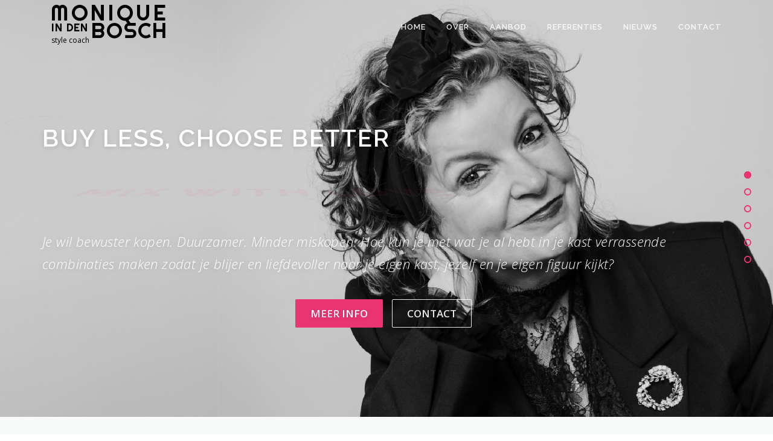

--- FILE ---
content_type: text/html; charset=UTF-8
request_url: https://www.moniqueindenbosch.com/
body_size: 13052
content:
<!DOCTYPE html>
<html lang="nl-NL">
<head>
<meta charset="UTF-8">
<meta name="viewport" content="width=device-width, initial-scale=1">
<link rel="profile" href="http://gmpg.org/xfn/11">
<meta name='robots' content='index, follow, max-image-preview:large, max-snippet:-1, max-video-preview:-1' />
	<style>img:is([sizes="auto" i], [sizes^="auto," i]) { contain-intrinsic-size: 3000px 1500px }</style>
	
	<!-- This site is optimized with the Yoast SEO plugin v26.4 - https://yoast.com/wordpress/plugins/seo/ -->
	<title>Monique in den Bosch - Monique in den Bosch - style coach</title>
	<link rel="canonical" href="https://www.moniqueindenbosch.com/" />
	<meta property="og:locale" content="nl_NL" />
	<meta property="og:type" content="website" />
	<meta property="og:title" content="Monique in den Bosch - Monique in den Bosch - style coach" />
	<meta property="og:description" content="Wil jij jezelf laten zien zoals jij bent, en niet zoals het hoort, of zoals anderen vinden dat het moet? Dan ben je aan het juiste adres. Kleding kan je ..." />
	<meta property="og:url" content="https://www.moniqueindenbosch.com/" />
	<meta property="og:site_name" content="Monique in den Bosch - style coach" />
	<meta property="article:modified_time" content="2021-03-05T09:55:03+00:00" />
	<meta name="twitter:card" content="summary_large_image" />
	<script type="application/ld+json" class="yoast-schema-graph">{"@context":"https://schema.org","@graph":[{"@type":"WebPage","@id":"https://www.moniqueindenbosch.com/","url":"https://www.moniqueindenbosch.com/","name":"Monique in den Bosch - Monique in den Bosch - style coach","isPartOf":{"@id":"https://www.moniqueindenbosch.com/#website"},"about":{"@id":"https://www.moniqueindenbosch.com/#organization"},"datePublished":"2021-02-07T12:30:33+00:00","dateModified":"2021-03-05T09:55:03+00:00","breadcrumb":{"@id":"https://www.moniqueindenbosch.com/#breadcrumb"},"inLanguage":"nl-NL","potentialAction":[{"@type":"ReadAction","target":["https://www.moniqueindenbosch.com/"]}]},{"@type":"BreadcrumbList","@id":"https://www.moniqueindenbosch.com/#breadcrumb","itemListElement":[{"@type":"ListItem","position":1,"name":"Home"}]},{"@type":"WebSite","@id":"https://www.moniqueindenbosch.com/#website","url":"https://www.moniqueindenbosch.com/","name":"Monique in den Bosch - style coach","description":"style coach","publisher":{"@id":"https://www.moniqueindenbosch.com/#organization"},"potentialAction":[{"@type":"SearchAction","target":{"@type":"EntryPoint","urlTemplate":"https://www.moniqueindenbosch.com/?s={search_term_string}"},"query-input":{"@type":"PropertyValueSpecification","valueRequired":true,"valueName":"search_term_string"}}],"inLanguage":"nl-NL"},{"@type":"Organization","@id":"https://www.moniqueindenbosch.com/#organization","name":"Monique in den Bosch - style coach","url":"https://www.moniqueindenbosch.com/","logo":{"@type":"ImageObject","inLanguage":"nl-NL","@id":"https://www.moniqueindenbosch.com/#/schema/logo/image/","url":"https://www.moniqueindenbosch.com/wp-content/uploads/2021/02/logo-8.png","contentUrl":"https://www.moniqueindenbosch.com/wp-content/uploads/2021/02/logo-8.png","width":190,"height":72,"caption":"Monique in den Bosch - style coach"},"image":{"@id":"https://www.moniqueindenbosch.com/#/schema/logo/image/"}}]}</script>
	<!-- / Yoast SEO plugin. -->


<link rel='dns-prefetch' href='//fonts.googleapis.com' />
<link rel="alternate" type="application/rss+xml" title="Monique in den Bosch - style coach &raquo; feed" href="https://www.moniqueindenbosch.com/feed/" />
<link rel="alternate" type="application/rss+xml" title="Monique in den Bosch - style coach &raquo; reacties feed" href="https://www.moniqueindenbosch.com/comments/feed/" />
<script type="text/javascript">
/* <![CDATA[ */
window._wpemojiSettings = {"baseUrl":"https:\/\/s.w.org\/images\/core\/emoji\/16.0.1\/72x72\/","ext":".png","svgUrl":"https:\/\/s.w.org\/images\/core\/emoji\/16.0.1\/svg\/","svgExt":".svg","source":{"concatemoji":"https:\/\/www.moniqueindenbosch.com\/wp-includes\/js\/wp-emoji-release.min.js?ver=6.8.3"}};
/*! This file is auto-generated */
!function(s,n){var o,i,e;function c(e){try{var t={supportTests:e,timestamp:(new Date).valueOf()};sessionStorage.setItem(o,JSON.stringify(t))}catch(e){}}function p(e,t,n){e.clearRect(0,0,e.canvas.width,e.canvas.height),e.fillText(t,0,0);var t=new Uint32Array(e.getImageData(0,0,e.canvas.width,e.canvas.height).data),a=(e.clearRect(0,0,e.canvas.width,e.canvas.height),e.fillText(n,0,0),new Uint32Array(e.getImageData(0,0,e.canvas.width,e.canvas.height).data));return t.every(function(e,t){return e===a[t]})}function u(e,t){e.clearRect(0,0,e.canvas.width,e.canvas.height),e.fillText(t,0,0);for(var n=e.getImageData(16,16,1,1),a=0;a<n.data.length;a++)if(0!==n.data[a])return!1;return!0}function f(e,t,n,a){switch(t){case"flag":return n(e,"\ud83c\udff3\ufe0f\u200d\u26a7\ufe0f","\ud83c\udff3\ufe0f\u200b\u26a7\ufe0f")?!1:!n(e,"\ud83c\udde8\ud83c\uddf6","\ud83c\udde8\u200b\ud83c\uddf6")&&!n(e,"\ud83c\udff4\udb40\udc67\udb40\udc62\udb40\udc65\udb40\udc6e\udb40\udc67\udb40\udc7f","\ud83c\udff4\u200b\udb40\udc67\u200b\udb40\udc62\u200b\udb40\udc65\u200b\udb40\udc6e\u200b\udb40\udc67\u200b\udb40\udc7f");case"emoji":return!a(e,"\ud83e\udedf")}return!1}function g(e,t,n,a){var r="undefined"!=typeof WorkerGlobalScope&&self instanceof WorkerGlobalScope?new OffscreenCanvas(300,150):s.createElement("canvas"),o=r.getContext("2d",{willReadFrequently:!0}),i=(o.textBaseline="top",o.font="600 32px Arial",{});return e.forEach(function(e){i[e]=t(o,e,n,a)}),i}function t(e){var t=s.createElement("script");t.src=e,t.defer=!0,s.head.appendChild(t)}"undefined"!=typeof Promise&&(o="wpEmojiSettingsSupports",i=["flag","emoji"],n.supports={everything:!0,everythingExceptFlag:!0},e=new Promise(function(e){s.addEventListener("DOMContentLoaded",e,{once:!0})}),new Promise(function(t){var n=function(){try{var e=JSON.parse(sessionStorage.getItem(o));if("object"==typeof e&&"number"==typeof e.timestamp&&(new Date).valueOf()<e.timestamp+604800&&"object"==typeof e.supportTests)return e.supportTests}catch(e){}return null}();if(!n){if("undefined"!=typeof Worker&&"undefined"!=typeof OffscreenCanvas&&"undefined"!=typeof URL&&URL.createObjectURL&&"undefined"!=typeof Blob)try{var e="postMessage("+g.toString()+"("+[JSON.stringify(i),f.toString(),p.toString(),u.toString()].join(",")+"));",a=new Blob([e],{type:"text/javascript"}),r=new Worker(URL.createObjectURL(a),{name:"wpTestEmojiSupports"});return void(r.onmessage=function(e){c(n=e.data),r.terminate(),t(n)})}catch(e){}c(n=g(i,f,p,u))}t(n)}).then(function(e){for(var t in e)n.supports[t]=e[t],n.supports.everything=n.supports.everything&&n.supports[t],"flag"!==t&&(n.supports.everythingExceptFlag=n.supports.everythingExceptFlag&&n.supports[t]);n.supports.everythingExceptFlag=n.supports.everythingExceptFlag&&!n.supports.flag,n.DOMReady=!1,n.readyCallback=function(){n.DOMReady=!0}}).then(function(){return e}).then(function(){var e;n.supports.everything||(n.readyCallback(),(e=n.source||{}).concatemoji?t(e.concatemoji):e.wpemoji&&e.twemoji&&(t(e.twemoji),t(e.wpemoji)))}))}((window,document),window._wpemojiSettings);
/* ]]> */
</script>
<style id='wp-emoji-styles-inline-css' type='text/css'>

	img.wp-smiley, img.emoji {
		display: inline !important;
		border: none !important;
		box-shadow: none !important;
		height: 1em !important;
		width: 1em !important;
		margin: 0 0.07em !important;
		vertical-align: -0.1em !important;
		background: none !important;
		padding: 0 !important;
	}
</style>
<link rel='stylesheet' id='wp-block-library-css' href='https://www.moniqueindenbosch.com/wp-includes/css/dist/block-library/style.min.css?ver=6.8.3' type='text/css' media='all' />
<style id='wp-block-library-theme-inline-css' type='text/css'>
.wp-block-audio :where(figcaption){color:#555;font-size:13px;text-align:center}.is-dark-theme .wp-block-audio :where(figcaption){color:#ffffffa6}.wp-block-audio{margin:0 0 1em}.wp-block-code{border:1px solid #ccc;border-radius:4px;font-family:Menlo,Consolas,monaco,monospace;padding:.8em 1em}.wp-block-embed :where(figcaption){color:#555;font-size:13px;text-align:center}.is-dark-theme .wp-block-embed :where(figcaption){color:#ffffffa6}.wp-block-embed{margin:0 0 1em}.blocks-gallery-caption{color:#555;font-size:13px;text-align:center}.is-dark-theme .blocks-gallery-caption{color:#ffffffa6}:root :where(.wp-block-image figcaption){color:#555;font-size:13px;text-align:center}.is-dark-theme :root :where(.wp-block-image figcaption){color:#ffffffa6}.wp-block-image{margin:0 0 1em}.wp-block-pullquote{border-bottom:4px solid;border-top:4px solid;color:currentColor;margin-bottom:1.75em}.wp-block-pullquote cite,.wp-block-pullquote footer,.wp-block-pullquote__citation{color:currentColor;font-size:.8125em;font-style:normal;text-transform:uppercase}.wp-block-quote{border-left:.25em solid;margin:0 0 1.75em;padding-left:1em}.wp-block-quote cite,.wp-block-quote footer{color:currentColor;font-size:.8125em;font-style:normal;position:relative}.wp-block-quote:where(.has-text-align-right){border-left:none;border-right:.25em solid;padding-left:0;padding-right:1em}.wp-block-quote:where(.has-text-align-center){border:none;padding-left:0}.wp-block-quote.is-large,.wp-block-quote.is-style-large,.wp-block-quote:where(.is-style-plain){border:none}.wp-block-search .wp-block-search__label{font-weight:700}.wp-block-search__button{border:1px solid #ccc;padding:.375em .625em}:where(.wp-block-group.has-background){padding:1.25em 2.375em}.wp-block-separator.has-css-opacity{opacity:.4}.wp-block-separator{border:none;border-bottom:2px solid;margin-left:auto;margin-right:auto}.wp-block-separator.has-alpha-channel-opacity{opacity:1}.wp-block-separator:not(.is-style-wide):not(.is-style-dots){width:100px}.wp-block-separator.has-background:not(.is-style-dots){border-bottom:none;height:1px}.wp-block-separator.has-background:not(.is-style-wide):not(.is-style-dots){height:2px}.wp-block-table{margin:0 0 1em}.wp-block-table td,.wp-block-table th{word-break:normal}.wp-block-table :where(figcaption){color:#555;font-size:13px;text-align:center}.is-dark-theme .wp-block-table :where(figcaption){color:#ffffffa6}.wp-block-video :where(figcaption){color:#555;font-size:13px;text-align:center}.is-dark-theme .wp-block-video :where(figcaption){color:#ffffffa6}.wp-block-video{margin:0 0 1em}:root :where(.wp-block-template-part.has-background){margin-bottom:0;margin-top:0;padding:1.25em 2.375em}
</style>
<style id='classic-theme-styles-inline-css' type='text/css'>
/*! This file is auto-generated */
.wp-block-button__link{color:#fff;background-color:#32373c;border-radius:9999px;box-shadow:none;text-decoration:none;padding:calc(.667em + 2px) calc(1.333em + 2px);font-size:1.125em}.wp-block-file__button{background:#32373c;color:#fff;text-decoration:none}
</style>
<style id='global-styles-inline-css' type='text/css'>
:root{--wp--preset--aspect-ratio--square: 1;--wp--preset--aspect-ratio--4-3: 4/3;--wp--preset--aspect-ratio--3-4: 3/4;--wp--preset--aspect-ratio--3-2: 3/2;--wp--preset--aspect-ratio--2-3: 2/3;--wp--preset--aspect-ratio--16-9: 16/9;--wp--preset--aspect-ratio--9-16: 9/16;--wp--preset--color--black: #000000;--wp--preset--color--cyan-bluish-gray: #abb8c3;--wp--preset--color--white: #ffffff;--wp--preset--color--pale-pink: #f78da7;--wp--preset--color--vivid-red: #cf2e2e;--wp--preset--color--luminous-vivid-orange: #ff6900;--wp--preset--color--luminous-vivid-amber: #fcb900;--wp--preset--color--light-green-cyan: #7bdcb5;--wp--preset--color--vivid-green-cyan: #00d084;--wp--preset--color--pale-cyan-blue: #8ed1fc;--wp--preset--color--vivid-cyan-blue: #0693e3;--wp--preset--color--vivid-purple: #9b51e0;--wp--preset--gradient--vivid-cyan-blue-to-vivid-purple: linear-gradient(135deg,rgba(6,147,227,1) 0%,rgb(155,81,224) 100%);--wp--preset--gradient--light-green-cyan-to-vivid-green-cyan: linear-gradient(135deg,rgb(122,220,180) 0%,rgb(0,208,130) 100%);--wp--preset--gradient--luminous-vivid-amber-to-luminous-vivid-orange: linear-gradient(135deg,rgba(252,185,0,1) 0%,rgba(255,105,0,1) 100%);--wp--preset--gradient--luminous-vivid-orange-to-vivid-red: linear-gradient(135deg,rgba(255,105,0,1) 0%,rgb(207,46,46) 100%);--wp--preset--gradient--very-light-gray-to-cyan-bluish-gray: linear-gradient(135deg,rgb(238,238,238) 0%,rgb(169,184,195) 100%);--wp--preset--gradient--cool-to-warm-spectrum: linear-gradient(135deg,rgb(74,234,220) 0%,rgb(151,120,209) 20%,rgb(207,42,186) 40%,rgb(238,44,130) 60%,rgb(251,105,98) 80%,rgb(254,248,76) 100%);--wp--preset--gradient--blush-light-purple: linear-gradient(135deg,rgb(255,206,236) 0%,rgb(152,150,240) 100%);--wp--preset--gradient--blush-bordeaux: linear-gradient(135deg,rgb(254,205,165) 0%,rgb(254,45,45) 50%,rgb(107,0,62) 100%);--wp--preset--gradient--luminous-dusk: linear-gradient(135deg,rgb(255,203,112) 0%,rgb(199,81,192) 50%,rgb(65,88,208) 100%);--wp--preset--gradient--pale-ocean: linear-gradient(135deg,rgb(255,245,203) 0%,rgb(182,227,212) 50%,rgb(51,167,181) 100%);--wp--preset--gradient--electric-grass: linear-gradient(135deg,rgb(202,248,128) 0%,rgb(113,206,126) 100%);--wp--preset--gradient--midnight: linear-gradient(135deg,rgb(2,3,129) 0%,rgb(40,116,252) 100%);--wp--preset--font-size--small: 13px;--wp--preset--font-size--medium: 20px;--wp--preset--font-size--large: 36px;--wp--preset--font-size--x-large: 42px;--wp--preset--spacing--20: 0.44rem;--wp--preset--spacing--30: 0.67rem;--wp--preset--spacing--40: 1rem;--wp--preset--spacing--50: 1.5rem;--wp--preset--spacing--60: 2.25rem;--wp--preset--spacing--70: 3.38rem;--wp--preset--spacing--80: 5.06rem;--wp--preset--shadow--natural: 6px 6px 9px rgba(0, 0, 0, 0.2);--wp--preset--shadow--deep: 12px 12px 50px rgba(0, 0, 0, 0.4);--wp--preset--shadow--sharp: 6px 6px 0px rgba(0, 0, 0, 0.2);--wp--preset--shadow--outlined: 6px 6px 0px -3px rgba(255, 255, 255, 1), 6px 6px rgba(0, 0, 0, 1);--wp--preset--shadow--crisp: 6px 6px 0px rgba(0, 0, 0, 1);}:where(.is-layout-flex){gap: 0.5em;}:where(.is-layout-grid){gap: 0.5em;}body .is-layout-flex{display: flex;}.is-layout-flex{flex-wrap: wrap;align-items: center;}.is-layout-flex > :is(*, div){margin: 0;}body .is-layout-grid{display: grid;}.is-layout-grid > :is(*, div){margin: 0;}:where(.wp-block-columns.is-layout-flex){gap: 2em;}:where(.wp-block-columns.is-layout-grid){gap: 2em;}:where(.wp-block-post-template.is-layout-flex){gap: 1.25em;}:where(.wp-block-post-template.is-layout-grid){gap: 1.25em;}.has-black-color{color: var(--wp--preset--color--black) !important;}.has-cyan-bluish-gray-color{color: var(--wp--preset--color--cyan-bluish-gray) !important;}.has-white-color{color: var(--wp--preset--color--white) !important;}.has-pale-pink-color{color: var(--wp--preset--color--pale-pink) !important;}.has-vivid-red-color{color: var(--wp--preset--color--vivid-red) !important;}.has-luminous-vivid-orange-color{color: var(--wp--preset--color--luminous-vivid-orange) !important;}.has-luminous-vivid-amber-color{color: var(--wp--preset--color--luminous-vivid-amber) !important;}.has-light-green-cyan-color{color: var(--wp--preset--color--light-green-cyan) !important;}.has-vivid-green-cyan-color{color: var(--wp--preset--color--vivid-green-cyan) !important;}.has-pale-cyan-blue-color{color: var(--wp--preset--color--pale-cyan-blue) !important;}.has-vivid-cyan-blue-color{color: var(--wp--preset--color--vivid-cyan-blue) !important;}.has-vivid-purple-color{color: var(--wp--preset--color--vivid-purple) !important;}.has-black-background-color{background-color: var(--wp--preset--color--black) !important;}.has-cyan-bluish-gray-background-color{background-color: var(--wp--preset--color--cyan-bluish-gray) !important;}.has-white-background-color{background-color: var(--wp--preset--color--white) !important;}.has-pale-pink-background-color{background-color: var(--wp--preset--color--pale-pink) !important;}.has-vivid-red-background-color{background-color: var(--wp--preset--color--vivid-red) !important;}.has-luminous-vivid-orange-background-color{background-color: var(--wp--preset--color--luminous-vivid-orange) !important;}.has-luminous-vivid-amber-background-color{background-color: var(--wp--preset--color--luminous-vivid-amber) !important;}.has-light-green-cyan-background-color{background-color: var(--wp--preset--color--light-green-cyan) !important;}.has-vivid-green-cyan-background-color{background-color: var(--wp--preset--color--vivid-green-cyan) !important;}.has-pale-cyan-blue-background-color{background-color: var(--wp--preset--color--pale-cyan-blue) !important;}.has-vivid-cyan-blue-background-color{background-color: var(--wp--preset--color--vivid-cyan-blue) !important;}.has-vivid-purple-background-color{background-color: var(--wp--preset--color--vivid-purple) !important;}.has-black-border-color{border-color: var(--wp--preset--color--black) !important;}.has-cyan-bluish-gray-border-color{border-color: var(--wp--preset--color--cyan-bluish-gray) !important;}.has-white-border-color{border-color: var(--wp--preset--color--white) !important;}.has-pale-pink-border-color{border-color: var(--wp--preset--color--pale-pink) !important;}.has-vivid-red-border-color{border-color: var(--wp--preset--color--vivid-red) !important;}.has-luminous-vivid-orange-border-color{border-color: var(--wp--preset--color--luminous-vivid-orange) !important;}.has-luminous-vivid-amber-border-color{border-color: var(--wp--preset--color--luminous-vivid-amber) !important;}.has-light-green-cyan-border-color{border-color: var(--wp--preset--color--light-green-cyan) !important;}.has-vivid-green-cyan-border-color{border-color: var(--wp--preset--color--vivid-green-cyan) !important;}.has-pale-cyan-blue-border-color{border-color: var(--wp--preset--color--pale-cyan-blue) !important;}.has-vivid-cyan-blue-border-color{border-color: var(--wp--preset--color--vivid-cyan-blue) !important;}.has-vivid-purple-border-color{border-color: var(--wp--preset--color--vivid-purple) !important;}.has-vivid-cyan-blue-to-vivid-purple-gradient-background{background: var(--wp--preset--gradient--vivid-cyan-blue-to-vivid-purple) !important;}.has-light-green-cyan-to-vivid-green-cyan-gradient-background{background: var(--wp--preset--gradient--light-green-cyan-to-vivid-green-cyan) !important;}.has-luminous-vivid-amber-to-luminous-vivid-orange-gradient-background{background: var(--wp--preset--gradient--luminous-vivid-amber-to-luminous-vivid-orange) !important;}.has-luminous-vivid-orange-to-vivid-red-gradient-background{background: var(--wp--preset--gradient--luminous-vivid-orange-to-vivid-red) !important;}.has-very-light-gray-to-cyan-bluish-gray-gradient-background{background: var(--wp--preset--gradient--very-light-gray-to-cyan-bluish-gray) !important;}.has-cool-to-warm-spectrum-gradient-background{background: var(--wp--preset--gradient--cool-to-warm-spectrum) !important;}.has-blush-light-purple-gradient-background{background: var(--wp--preset--gradient--blush-light-purple) !important;}.has-blush-bordeaux-gradient-background{background: var(--wp--preset--gradient--blush-bordeaux) !important;}.has-luminous-dusk-gradient-background{background: var(--wp--preset--gradient--luminous-dusk) !important;}.has-pale-ocean-gradient-background{background: var(--wp--preset--gradient--pale-ocean) !important;}.has-electric-grass-gradient-background{background: var(--wp--preset--gradient--electric-grass) !important;}.has-midnight-gradient-background{background: var(--wp--preset--gradient--midnight) !important;}.has-small-font-size{font-size: var(--wp--preset--font-size--small) !important;}.has-medium-font-size{font-size: var(--wp--preset--font-size--medium) !important;}.has-large-font-size{font-size: var(--wp--preset--font-size--large) !important;}.has-x-large-font-size{font-size: var(--wp--preset--font-size--x-large) !important;}
:where(.wp-block-post-template.is-layout-flex){gap: 1.25em;}:where(.wp-block-post-template.is-layout-grid){gap: 1.25em;}
:where(.wp-block-columns.is-layout-flex){gap: 2em;}:where(.wp-block-columns.is-layout-grid){gap: 2em;}
:root :where(.wp-block-pullquote){font-size: 1.5em;line-height: 1.6;}
</style>
<link rel='stylesheet' id='onepress-fonts-css' href='https://fonts.googleapis.com/css?family=Raleway%3A400%2C500%2C600%2C700%2C300%2C100%2C800%2C900%7COpen+Sans%3A400%2C300%2C300italic%2C400italic%2C600%2C600italic%2C700%2C700italic&#038;subset=latin%2Clatin-ext&#038;display=swap&#038;ver=2.3.11' type='text/css' media='all' />
<link rel='stylesheet' id='onepress-animate-css' href='https://www.moniqueindenbosch.com/wp-content/themes/onepress/assets/css/animate.min.css?ver=2.3.11' type='text/css' media='all' />
<link rel='stylesheet' id='onepress-fa-css' href='https://www.moniqueindenbosch.com/wp-content/themes/onepress/assets/fontawesome-v6/css/all.min.css?ver=6.5.1' type='text/css' media='all' />
<link rel='stylesheet' id='onepress-fa-shims-css' href='https://www.moniqueindenbosch.com/wp-content/themes/onepress/assets/fontawesome-v6/css/v4-shims.min.css?ver=6.5.1' type='text/css' media='all' />
<link rel='stylesheet' id='onepress-bootstrap-css' href='https://www.moniqueindenbosch.com/wp-content/themes/onepress/assets/css/bootstrap.min.css?ver=2.3.11' type='text/css' media='all' />
<link rel='stylesheet' id='onepress-style-css' href='https://www.moniqueindenbosch.com/wp-content/themes/onepress/style.css?ver=6.8.3' type='text/css' media='all' />
<style id='onepress-style-inline-css' type='text/css'>
#main .video-section section.hero-slideshow-wrapper{background:transparent}.hero-slideshow-wrapper:after{position:absolute;top:0px;left:0px;width:100%;height:100%;background-color:rgba(0,0,0,0.12);display:block;content:""}#parallax-hero .jarallax-container .parallax-bg:before{background-color:rgba(0,0,0,0.12)}.body-desktop .parallax-hero .hero-slideshow-wrapper:after{display:none!important}#parallax-hero>.parallax-bg::before{background-color:rgba(0,0,0,0.12);opacity:1}.body-desktop .parallax-hero .hero-slideshow-wrapper:after{display:none!important}a,.screen-reader-text:hover,.screen-reader-text:active,.screen-reader-text:focus,.header-social a,.onepress-menu a:hover,.onepress-menu ul li a:hover,.onepress-menu li.onepress-current-item>a,.onepress-menu ul li.current-menu-item>a,.onepress-menu>li a.menu-actived,.onepress-menu.onepress-menu-mobile li.onepress-current-item>a,.site-footer a,.site-footer .footer-social a:hover,.site-footer .btt a:hover,.highlight,#comments .comment .comment-wrapper .comment-meta .comment-time:hover,#comments .comment .comment-wrapper .comment-meta .comment-reply-link:hover,#comments .comment .comment-wrapper .comment-meta .comment-edit-link:hover,.btn-theme-primary-outline,.sidebar .widget a:hover,.section-services .service-item .service-image i,.counter_item .counter__number,.team-member .member-thumb .member-profile a:hover,.icon-background-default{color:#ea3572}input[type="reset"],input[type="submit"],input[type="submit"],input[type="reset"]:hover,input[type="submit"]:hover,input[type="submit"]:hover .nav-links a:hover,.btn-theme-primary,.btn-theme-primary-outline:hover,.section-testimonials .card-theme-primary,.woocommerce #respond input#submit,.woocommerce a.button,.woocommerce button.button,.woocommerce input.button,.woocommerce button.button.alt,.pirate-forms-submit-button,.pirate-forms-submit-button:hover,input[type="reset"],input[type="submit"],input[type="submit"],.pirate-forms-submit-button,.contact-form div.wpforms-container-full .wpforms-form .wpforms-submit,.contact-form div.wpforms-container-full .wpforms-form .wpforms-submit:hover,.nav-links a:hover,.nav-links a.current,.nav-links .page-numbers:hover,.nav-links .page-numbers.current{background:#ea3572}.btn-theme-primary-outline,.btn-theme-primary-outline:hover,.pricing__item:hover,.section-testimonials .card-theme-primary,.entry-content blockquote{border-color:#ea3572}.feature-item:hover .icon-background-default{color:#000000}.onepress-menu>li>a{color:#000000}.onepress-menu>li>a:hover,.onepress-menu>li.onepress-current-item>a{color:#ea3572;-webkit-transition:all 0.5s ease-in-out;-moz-transition:all 0.5s ease-in-out;-o-transition:all 0.5s ease-in-out;transition:all 0.5s ease-in-out}#nav-toggle span,#nav-toggle span::before,#nav-toggle span::after,#nav-toggle.nav-is-visible span::before,#nav-toggle.nav-is-visible span::after{background:#ea3572}.hero-content-style1 .morphext{color:#ea3572}.site-footer .btt a:hover,.site-footer .site-info a:hover{color:#ea3572}#footer-widgets{color:#ffffff;background-color:#ffffff}#footer-widgets .widget-title{color:#ffffff}#footer-widgets .sidebar .widget a{color:#ffffff}#footer-widgets .sidebar .widget a:hover{color:#ea3572}.gallery-carousel .g-item{padding:0px 10px}.gallery-carousel-wrap{margin-left:-10px;margin-right:-10px}.gallery-grid .g-item,.gallery-masonry .g-item .inner{padding:10px}.gallery-grid-wrap,.gallery-masonry-wrap{margin-left:-10px;margin-right:-10px}.gallery-justified-wrap{margin-left:-20px;margin-right:-20px}body .c-bully{color:#ea3572}body .c-bully.c-bully--inversed{color:#ea3572}
</style>
<link rel='stylesheet' id='onepress-gallery-lightgallery-css' href='https://www.moniqueindenbosch.com/wp-content/themes/onepress/assets/css/lightgallery.css?ver=6.8.3' type='text/css' media='all' />
<script type="text/javascript" src="https://www.moniqueindenbosch.com/wp-includes/js/jquery/jquery.min.js?ver=3.7.1" id="jquery-core-js"></script>
<script type="text/javascript" src="https://www.moniqueindenbosch.com/wp-includes/js/jquery/jquery-migrate.min.js?ver=3.4.1" id="jquery-migrate-js"></script>
<link rel="https://api.w.org/" href="https://www.moniqueindenbosch.com/wp-json/" /><link rel="alternate" title="JSON" type="application/json" href="https://www.moniqueindenbosch.com/wp-json/wp/v2/pages/29" /><link rel="EditURI" type="application/rsd+xml" title="RSD" href="https://www.moniqueindenbosch.com/xmlrpc.php?rsd" />
<meta name="generator" content="WordPress 6.8.3" />
<link rel='shortlink' href='https://www.moniqueindenbosch.com/' />
<link rel="alternate" title="oEmbed (JSON)" type="application/json+oembed" href="https://www.moniqueindenbosch.com/wp-json/oembed/1.0/embed?url=https%3A%2F%2Fwww.moniqueindenbosch.com%2F" />
<link rel="alternate" title="oEmbed (XML)" type="text/xml+oembed" href="https://www.moniqueindenbosch.com/wp-json/oembed/1.0/embed?url=https%3A%2F%2Fwww.moniqueindenbosch.com%2F&#038;format=xml" />
		<script>
			var jabvfcr = {
				selector: "DIV.site-info",
				manipulation: "html",
				html: 'Auteursrecht © 2025 Monique in den Bosch - Deze site <a href="http://www.lonked.com">LONKED</a> ♥︎ '
			};
		</script>
		<link rel="icon" href="https://www.moniqueindenbosch.com/wp-content/uploads/2021/02/cropped-picto-o-32x32.png" sizes="32x32" />
<link rel="icon" href="https://www.moniqueindenbosch.com/wp-content/uploads/2021/02/cropped-picto-o-192x192.png" sizes="192x192" />
<link rel="apple-touch-icon" href="https://www.moniqueindenbosch.com/wp-content/uploads/2021/02/cropped-picto-o-180x180.png" />
<meta name="msapplication-TileImage" content="https://www.moniqueindenbosch.com/wp-content/uploads/2021/02/cropped-picto-o-270x270.png" />
</head>

<body class="home wp-singular page-template page-template-template-frontpage page-template-template-frontpage-php page page-id-29 wp-custom-logo wp-theme-onepress">
<div id="page" class="hfeed site">
	<a class="skip-link screen-reader-text" href="#content">Ga naar de inhoud</a>
	<div id="header-section" class="h-on-top is-transparent">		<header id="masthead" class="site-header header-contained is-sticky no-scroll is-t h-on-top" role="banner">
			<div class="container">
				<div class="site-branding">
				<div class="site-brand-inner has-logo-img has-desc"><div class="site-logo-div"><a href="https://www.moniqueindenbosch.com/" class="custom-logo-link  has-t-logo" rel="home"><img width="190" height="72" src="https://www.moniqueindenbosch.com/wp-content/uploads/2021/02/logo-8.png" class="custom-logo" alt="workshop kleding kleur stijl nijmegen Amsterdam utrecht Arnhem monique den bosch" /><img width="190" height="72" src="https://www.moniqueindenbosch.com/wp-content/uploads/2021/02/logo-8.png" class="custom-logo-transparent" alt="workshop kleding kleur stijl nijmegen Amsterdam utrecht Arnhem monique den bosch" /></a></div><p class="site-description">style coach</p></div>				</div>
				<div class="header-right-wrapper">
					<a href="#0" id="nav-toggle">Menu<span></span></a>
					<nav id="site-navigation" class="main-navigation" role="navigation">
						<ul class="onepress-menu">
							<li id="menu-item-21" class="menu-item menu-item-type-custom menu-item-object-custom current-menu-item current_page_item menu-item-home menu-item-21"><a href="https://www.moniqueindenbosch.com/" aria-current="page">Home</a></li>
<li id="menu-item-259" class="menu-item menu-item-type-custom menu-item-object-custom current-menu-item current_page_item menu-item-home menu-item-has-children menu-item-259"><a href="https://www.moniqueindenbosch.com/#Over" aria-current="page">Over</a>
<ul class="sub-menu">
	<li id="menu-item-680" class="menu-item menu-item-type-post_type menu-item-object-page menu-item-680"><a href="https://www.moniqueindenbosch.com/over-mij/">Over mij</a></li>
</ul>
</li>
<li id="menu-item-260" class="menu-item menu-item-type-custom menu-item-object-custom current-menu-item current_page_item menu-item-home menu-item-has-children menu-item-260"><a href="https://www.moniqueindenbosch.com/#diensten" aria-current="page">Aanbod</a>
<ul class="sub-menu">
	<li id="menu-item-800" class="menu-item menu-item-type-post_type menu-item-object-page menu-item-800"><a href="https://www.moniqueindenbosch.com/kastsessies/">Kastsessies</a></li>
	<li id="menu-item-799" class="menu-item menu-item-type-post_type menu-item-object-page menu-item-799"><a href="https://www.moniqueindenbosch.com/inspiratiedagen/">Inspiratiedagen</a></li>
	<li id="menu-item-719" class="menu-item menu-item-type-post_type menu-item-object-page menu-item-719"><a href="https://www.moniqueindenbosch.com/op-maat-werk/">Op-jouw-maat-werk</a></li>
</ul>
</li>
<li id="menu-item-261" class="menu-item menu-item-type-custom menu-item-object-custom current-menu-item current_page_item menu-item-home menu-item-has-children menu-item-261"><a href="https://www.moniqueindenbosch.com/#team" aria-current="page">Referenties</a>
<ul class="sub-menu">
	<li id="menu-item-273" class="menu-item menu-item-type-post_type menu-item-object-page menu-item-273"><a href="https://www.moniqueindenbosch.com/referenties/">Anderen over mij</a></li>
</ul>
</li>
<li id="menu-item-262" class="menu-item menu-item-type-custom menu-item-object-custom current-menu-item current_page_item menu-item-home menu-item-has-children menu-item-262"><a href="https://www.moniqueindenbosch.com/#news" aria-current="page">Nieuws</a>
<ul class="sub-menu">
	<li id="menu-item-692" class="menu-item menu-item-type-post_type menu-item-object-page menu-item-692"><a href="https://www.moniqueindenbosch.com/in-de-media/">In de media</a></li>
</ul>
</li>
<li id="menu-item-263" class="menu-item menu-item-type-custom menu-item-object-custom current-menu-item current_page_item menu-item-home menu-item-has-children menu-item-263"><a href="https://www.moniqueindenbosch.com/#contact" aria-current="page">Contact</a>
<ul class="sub-menu">
	<li id="menu-item-266" class="menu-item menu-item-type-post_type menu-item-object-page menu-item-privacy-policy menu-item-266"><a rel="privacy-policy" href="https://www.moniqueindenbosch.com/privacybeleid/">Privacybeleid</a></li>
	<li id="menu-item-277" class="menu-item menu-item-type-post_type menu-item-object-page menu-item-277"><a href="https://www.moniqueindenbosch.com/voorwaarden/">Voorwaarden</a></li>
</ul>
</li>
						</ul>
					</nav>
					
				</div>
			</div>
		</header>
			<section  id="hero"  data-images="[&quot;https:\/\/www.moniqueindenbosch.com\/wp-content\/uploads\/2024\/01\/Header-MO-2.jpg&quot;]"			 class="hero-slideshow-wrapper hero-slideshow-normal">

					<div class="slider-spinner">
				<div class="double-bounce1"></div>
				<div class="double-bounce2"></div>
			</div>
		
						<div class="container" style=&quot;padding-top: 15%; padding-bottom: 3%;&quot;>
					<div class="hero__content hero-content-style1">
						<h2 class="hero-large-text"><h1></h1>
<h1 style="text-align: left">Buy Less, choose better</h1>
<h2 style="text-align: left"><span class="js-rotating">   mix with love </span></h2></h2>						<div class="hero-small-text"><p style="text-align: left">Je wil bewuster kopen. Duurzamer. Minder miskopen. Hoe kun je met wat je al hebt in je kast verrassende combinaties maken zodat je blijer en liefdevoller naar je eigen kast, jezelf en je eigen figuur kijkt?</p>
</div>						<a  href="https:/https://www.moniqueindenbosch.com/schoonheid-van-binnenuit/" class="btn btn-theme-primary btn-lg">Meer info</a>						<a  href="https://www.moniqueindenbosch.com/#contact" class="btn btn-secondary-outline btn-lg">Contact</a>					</div>
				</div>
					</section>
</div>
	<div id="content" class="site-content">
		<main id="main" class="site-main" role="main">
            <section id="features"          class="section-features section-padding section-meta onepage-section">
        <div class="container">
                <div class="section-title-area">
            <h5 class="section-subtitle">Verrassende combinaties zodat je blijer en liefdevoller naar je kast en jezelf kijkt</h5>            <h2 class="section-title">Kastsessies</h2>            <div class="section-desc"><p><img class="alignnone size-medium wp-image-419" src="https://www.moniqueindenbosch.com/wp-content/uploads/2021/03/IMG_1785-300x200.jpg" alt="margot ribberink monique bosch workshop Nijmegen style coach" width="300" height="200" /> <img class="alignnone size-medium wp-image-705" src="https://www.moniqueindenbosch.com/wp-content/uploads/2024/01/ref2-300x200.png" alt="referenties monique style coach nijmegen Utrecht Amsterdam" width="300" height="200" /> <img class="alignnone size-medium wp-image-495" src="https://www.moniqueindenbosch.com/wp-content/uploads/2022/05/interview-300x200.jpg" alt="carine Vaessen 40 50 kledingstijl kledingadvies stijlcoach monique in Den Bosch interview" width="300" height="200" /></p>
<p>Je hebt mooie spullen in je kast, alleen waar hangt het? Alles wat je niet in het zicht hebt, pak je niet zo gauw. Maar je kunt die mooie jurk of opvallende jas gewoon aan en niet alleen voor feestjes bewaren. <strong>Als je weet hoe je je kleding kunt combineren, dan draag je het ook vaker met plezier. </strong></p>
<p><strong>In 4 uur duiken we in je kast en dan weet je wat bij je past, waar je mooier van wordt en hoe je het kunt combineren.</strong> Je krijgt achteraf een verslag met tips, wat handig is als aanvulling voor je kast en foto’s van de combinaties.</p>
<p><a href="https://www.moniqueindenbosch.com/kastsessies/">Lees hier meer over de kastsessies.</a></p>
</div>        </div>
                <div class="section-content">
            <div class="row">
                            <div class="feature-item col-lg-6 col-sm-6 wow slideInUp">
                    <div class="feature-media">
                                                                                            </div>
                    <h4></h4>
                    <div class="feature-item-content"><p><br data-mce-bogus="1"></p>
</div>
                </div>
                        </div>
        </div>
    </div>
    
</section>
					<section id="about"  class="section-about section-padding onepage-section">
		
						<div class="container">
								<div class="section-title-area">
					<h5 class="section-subtitle">Met een moodboard jouw stijl en richting ontdekken</h5>					<h2 class="section-title">Inspiratiedagen</h2>					<div class="section-desc"><p><img class="alignnone size-medium wp-image-790" src="https://www.moniqueindenbosch.com/wp-content/uploads/2025/03/Monique-1-300x204.jpg" alt="" width="300" height="204" /> <img class="alignnone size-medium wp-image-787" src="https://www.moniqueindenbosch.com/wp-content/uploads/2025/03/Monique-3-300x200.jpg" alt="" width="300" height="200" /> <img class="alignnone size-medium wp-image-788" src="https://www.moniqueindenbosch.com/wp-content/uploads/2025/03/Monique-2-300x200.jpg" alt="" width="300" height="200" /></p>
<p>Ik inspireer jou, je inspireert elkaar en je inspireert jezelf. Tijdens een inspiratiedag ontdek je aan de hand van een moodboard, kledingstuk of accessoire meer over jouw persoonlijke stijl. <strong>Ik daag je uit om uit je comfortzone te komen zodat je tot verrassende inzichten komt</strong> en je een moodboard of product mee naar huis neemt dat richting geeft.</p>
<p>Het is een<strong> complete belevingsdag</strong> waardoor je anders naar jezelf en je spullen gaat kijken.<strong> Je bent<strong> gevoed met fijne dingen en gaat vol frisse energie</strong> weer naar huis.</strong></p>
<p><a href="https://www.moniqueindenbosch.com/inspiratiedagen/">Lees hier alles over de inspiratiedagen.</a></p>
</div>				</div>
								<div class="row">
									</div>
			</div>
							</section>
								<section id="overmij"  class="section-services section-padding section-meta onepage-section">						<div class="container">
								<div class="section-title-area">
					<h5 class="section-subtitle">Stylecoach, inspirator, model en meer</h5>					<h2 class="section-title">Over mij</h2>					<div class="section-desc"><p><img class="alignnone size-medium wp-image-777" src="https://www.moniqueindenbosch.com/wp-content/uploads/2025/03/IMG_1404-002-200x300.jpg" alt="" width="200" height="300" /></p>
<blockquote><p>Mode is niet alleen uiterlijk, het is een verhaal dat je over jezelf vertelt.</p></blockquote>
<p>Mode draait voor mij om meer dan alleen kleding. Ik help mensen liefdevoller naar zichzelf te kijken door de juiste styling en combinaties, of dat nu is via kastsessies of inspiratiedagen. Van het stylen van een tv-weervrouw in tweedehands parels tot het organiseren van een Chanel-event, <strong>ik geniet van het samenbrengen van mode, verhalen en identiteit. </strong>Op zaterdag ben ik te vinden bij Secondhand Rose in Nijmegen, waar ik verbonden blijf met hoe vrouwen naar kleding kijken. Ook ben ik regelmatig betaald model. Mijn inspiratie haal ik overal vandaan: musea, modeontwerpers, trendwatchers, films, de natuur en kunst.</p>
</div>				</div>
								<div class="row">
									</div>
			</div>
							</section>
			<div class="section-parallax jarallax"> <div class="parallax-bg jarallax-img"><img src="https://www.moniqueindenbosch.com/wp-content/uploads/2021/02/3.png" alt="moodboards maken workshop"></div>        <section id="video"         class="section-videolightbox section-padding section-padding-larger section-inverse onepage-section">
            <div class="container">
                    <div class="videolightbox__icon videolightbox-popup">
                <a href="https://youtu.be/S5rGLmDPKW0" data-scr="https://youtu.be/S5rGLmDPKW0" class="popup-video">
                    <span class="video_icon"><i class="fa fa-play"></i></span>
                </a>
            </div>
                            <h2 class="videolightbox__heading">Zichtbaar maken met moodboards</h2>
            </div>
                </section>
    </div>					<section id="counter" 				 class="section-counter section-padding onepage-section">
								<div class="container">
								<div class="section-title-area">
					<h5 class="section-subtitle">In cijfers</h5>					<h2 class="section-title">Resultaten uit de kast</h2>									</div>
								<div class="row">
											<div class="col-sm-6 col-md-3">
							<div class="counter_item">
								<div class="counter__number">
																			<span class="n-b">&gt;</span>
																		<span class="n counter">549</span>
																	</div>
								<div class="counter_title">Persoonlijke garderobes</div>
							</div>
						</div>
												<div class="col-sm-6 col-md-3">
							<div class="counter_item">
								<div class="counter__number">
																			<span class="n-b">+</span>
																		<span class="n counter">30</span>
																			<span class="n-a">K</span>
																	</div>
								<div class="counter_title">Unieke combinaties</div>
							</div>
						</div>
												<div class="col-sm-6 col-md-3">
							<div class="counter_item">
								<div class="counter__number">
																			<span class="n-b">:-)</span>
																		<span class="n counter">897</span>
																	</div>
								<div class="counter_title">Prachtig krachtige vrouwen</div>
							</div>
						</div>
												<div class="col-sm-6 col-md-3">
							<div class="counter_item">
								<div class="counter__number">
																		<span class="n counter">40</span>
																			<span class="n-a">!</span>
																	</div>
								<div class="counter_title">Jaar ervaring</div>
							</div>
						</div>
										</div>
			</div>
							</section>
			                    <section id="team"                  class="section-team section-padding section-meta onepage-section">
                                <div class="container">
                                <div class="section-title-area">
                    <h5 class="section-subtitle">Referenties</h5>                    <h2 class="section-title">Anderen over mij</h2>                    <div class="section-desc"><p>Dit hebben anderen al ervaren tijdens events, workshops en 1-op-1 sessies.<span id="_mce_caret" data-mce-bogus="1" data-mce-type="format-caret"><span class="Apple-converted-space"></span></span>&nbsp;<a href="https://www.moniqueindenbosch.com/referenties/" data-mce-href="https://www.moniqueindenbosch.com/referenties/">Lees</a> maar.</p>
</div>                </div>
                                <div class="team-members row team-layout-4">
                                                    <div class="team-member wow slideInUp">
                                    <div class="member-thumb">
                                                                                    <a href="https://www.moniqueindenbosch.com/referenties/">
                                                                                <img src="https://www.moniqueindenbosch.com/wp-content/uploads/2024/01/ref4-480x300.png" alt="referenties monique style coach nijmegen Utrecht Amsterdam" width="480" height="300">
                                                                                    </a>
                                                                                                                    </div>
                                    <div class="member-info">
                                        <h5 class="member-name"><a href="https://www.moniqueindenbosch.com/referenties/">Maria Terpstra</a></h5>
                                        <span class="member-position"></span>
                                    </div>
                                </div>
                                                                <div class="team-member wow slideInUp">
                                    <div class="member-thumb">
                                                                                    <a href="https://www.moniqueindenbosch.com/referenties/">
                                                                                <img src="https://www.moniqueindenbosch.com/wp-content/uploads/2024/01/ref2-480x300.png" alt="referenties monique style coach nijmegen Utrecht Amsterdam" width="480" height="300">
                                                                                    </a>
                                                                                                                    </div>
                                    <div class="member-info">
                                        <h5 class="member-name"><a href="https://www.moniqueindenbosch.com/referenties/">Angelien vd heuvel</a></h5>
                                        <span class="member-position"></span>
                                    </div>
                                </div>
                                                                <div class="team-member wow slideInUp">
                                    <div class="member-thumb">
                                                                                    <a href="https://www.moniqueindenbosch.com/referenties/">
                                                                                <img src="https://www.moniqueindenbosch.com/wp-content/uploads/2024/01/ref5-480x300.jpg" alt="referenties monique style coach nijmegen Utrecht Amsterdam" width="480" height="300">
                                                                                    </a>
                                                                                                                    </div>
                                    <div class="member-info">
                                        <h5 class="member-name"><a href="https://www.moniqueindenbosch.com/referenties/">Marit</a></h5>
                                        <span class="member-position"></span>
                                    </div>
                                </div>
                                                                <div class="team-member wow slideInUp">
                                    <div class="member-thumb">
                                                                                    <a href="https://www.moniqueindenbosch.com/referenties/">
                                                                                <img src="https://www.moniqueindenbosch.com/wp-content/uploads/2024/01/ref1-480x300.png" alt="referenties monique style coach nijmegen Utrecht Amsterdam" width="480" height="300">
                                                                                    </a>
                                                                                                                    </div>
                                    <div class="member-info">
                                        <h5 class="member-name"><a href="https://www.moniqueindenbosch.com/referenties/">Elvi van Wijk</a></h5>
                                        <span class="member-position"></span>
                                    </div>
                                </div>
                                                </div>
            </div>
                            </section>
            						<section id="contact"  class="section-contact section-padding  section-meta onepage-section">
									<div class="container">
									<div class="section-title-area">
						<h5 class="section-subtitle">Jezelf zien &amp; laten zien</h5>						<h2 class="section-title">Contact opnemen</h2>						<div class="section-desc"><p><img class="alignnone size-medium wp-image-665" src="https://www.moniqueindenbosch.com/wp-content/uploads/2024/01/Scherm­afbeelding-2024-01-17-om-10.46.33-300x258.png" alt="" width="300" height="258" data-mce-src="https://www.moniqueindenbosch.com/wp-content/uploads/2024/01/Scherm­afbeelding-2024-01-17-om-10.46.33-300x258.png" /></p>
</div>					</div>
								<div class="row">
																		<div class="contact-form col-sm-6 wow slideInUp">
								<div class="wpforms-container wpforms-container-full" id="wpforms-137"><form id="wpforms-form-137" class="wpforms-validate wpforms-form" data-formid="137" method="post" enctype="multipart/form-data" action="/" data-token="f1f2d4ba793d210573940d05339f764c" data-token-time="1764383460"><noscript class="wpforms-error-noscript">Schakel JavaScript in je browser in om dit formulier in te vullen.</noscript><div class="wpforms-field-container"><div id="wpforms-137-field_0-container" class="wpforms-field wpforms-field-name" data-field-id="0"><label class="wpforms-field-label" for="wpforms-137-field_0">Naam <span class="wpforms-required-label">*</span></label><input type="text" id="wpforms-137-field_0" class="wpforms-field-medium wpforms-field-required" name="wpforms[fields][0]" required></div><div id="wpforms-137-field_1-container" class="wpforms-field wpforms-field-email" data-field-id="1"><label class="wpforms-field-label" for="wpforms-137-field_1">E-mail <span class="wpforms-required-label">*</span></label><input type="email" id="wpforms-137-field_1" class="wpforms-field-medium wpforms-field-required" name="wpforms[fields][1]" spellcheck="false" required></div><div id="wpforms-137-field_2-container" class="wpforms-field wpforms-field-textarea" data-field-id="2"><label class="wpforms-field-label" for="wpforms-137-field_2">Reactie of bericht <span class="wpforms-required-label">*</span></label><textarea id="wpforms-137-field_2" class="wpforms-field-medium wpforms-field-required" name="wpforms[fields][2]" required></textarea></div></div><!-- .wpforms-field-container --><div class="wpforms-submit-container" ><input type="hidden" name="wpforms[id]" value="137"><input type="hidden" name="page_title" value="Monique in den Bosch"><input type="hidden" name="page_url" value="https://www.moniqueindenbosch.com/"><input type="hidden" name="url_referer" value=""><input type="hidden" name="page_id" value="29"><input type="hidden" name="wpforms[post_id]" value="29"><button type="submit" name="wpforms[submit]" id="wpforms-submit-137" class="wpforms-submit" data-alt-text="Verzenden..." data-submit-text="Verstuur" aria-live="assertive" value="wpforms-submit">Verstuur</button></div></form></div>  <!-- .wpforms-container -->							</div>
											
					<div class="col-sm-6 wow slideInUp">
						<p>Mijn studio of atelier staat in Malden bij Nijmegen. Hier organiseer ik workshops, verkoop ik vintage sieraden &amp; kun je terecht voor 1-op-1 stylecoaching. Daarnaast kom ik bij mensen thuis of op de werkvloer voor workshops op maat &amp; 1-op-1 stylecoach-sessies.<span class="Apple-converted-space">&nbsp;</span></p>
						<br><br>
						<div class="address-box">

							<h3>In contact met Monique</h3>

															<div class="address-contact">
									<span class="fa-stack"><i class="fa fa-circle fa-stack-2x"></i><i class="fa fa-map-marker fa-stack-1x fa-inverse"></i></span>

									<div class="address-content">Kloosterstraat 8, 6581 XX Malden</div>
								</div>
							
																<div class="address-contact">
										<span class="fa-stack"><i class="fa fa-circle fa-stack-2x"></i><i class="fa fa-phone fa-stack-1x fa-inverse"></i></span>
										<div class="address-content">(06) 196 983 99</div>
									</div>
							
																<div class="address-contact">
										<span class="fa-stack"><i class="fa fa-circle fa-stack-2x"></i><i class="fa fa-envelope-o fa-stack-1x fa-inverse"></i></span>
										<div class="address-content"><a href="mailto:&#077;&#105;&#110;d&#101;&#110;b&#111;s&#099;h&#064;gmail&#046;co&#109;">&#077;&#105;nd&#101;&#110;bosc&#104;&#064;gm&#097;&#105;&#108;.c&#111;m</a></div>
									</div>
							
													</div>
					</div>
				</div>
			</div>
									</section>
				</main>
	</div>

	<footer id="colophon" class="site-footer" role="contentinfo">
						<div class="footer-connect">
			<div class="container">
				<div class="row">
												<div class="col-md-4 offset-md-2 col-sm-6 offset-md-0">
										<div class="footer-subscribe">
			<h5 class="follow-heading">Inschrijven op de nieuwsbrief</h5>			<form novalidate="" target="_blank" class="" name="mc-embedded-subscribe-form" id="mc-embedded-subscribe-form" method="post"
				  action="http://eepurl.com/c8WdWb">
				<input type="text" placeholder="Voer je e-mailadres in" id="mce-EMAIL" class="subs_input" name="EMAIL" value="">
				<input type="submit" class="subs-button" value="Aanmelden" name="subscribe">
			</form>
		</div>
									</div>
													<div class="col-md-4 col-sm-6">
										<div class="footer-social">
			<h5 class="follow-heading">Blijf op de hoogte</h5><div class="footer-social-icons"><a target="_blank" href="https://www.facebook.com/www.studiobymo.nl/" title="Facebook"><i class="fa fa fa-facebook"></i></a><a target="_blank" href="https://www.instagram.com/monique_in_den_bosch/" title="instagram"><i class="fa  fa-instagram"></i></a><a target="_blank" href="https://www.linkedin.com/in/monique-in-den-bosch-b02aab52/" title="LinkedIn"><i class="fa  fa-linkedin"></i></a><a target="_blank" href="https://www.moniqueindenbosch.com/privacybeleid/" title="privacy"><i class="fa fa fa-lock"></i></a></div>		</div>
									</div>
										</div>
			</div>
		</div>
	
		<div class="site-info">
			<div class="container">
									<div class="btt">
						<a class="back-to-top" href="#page" title="Scroll naar boven"><i class="fa fa-angle-double-up wow flash" data-wow-duration="2s"></i></a>
					</div>
										Auteursrecht &copy; 2025 Monique in den Bosch - style coach		<span class="sep"> &ndash; </span>
		<a href="https://www.famethemes.com/themes/onepress">OnePress</a> thema door FameThemes					</div>
		</div>

	</footer>
	</div>


<script type="speculationrules">
{"prefetch":[{"source":"document","where":{"and":[{"href_matches":"\/*"},{"not":{"href_matches":["\/wp-*.php","\/wp-admin\/*","\/wp-content\/uploads\/*","\/wp-content\/*","\/wp-content\/plugins\/*","\/wp-content\/themes\/onepress\/*","\/*\\?(.+)"]}},{"not":{"selector_matches":"a[rel~=\"nofollow\"]"}},{"not":{"selector_matches":".no-prefetch, .no-prefetch a"}}]},"eagerness":"conservative"}]}
</script>
<link rel='stylesheet' id='wpforms-classic-full-css' href='https://www.moniqueindenbosch.com/wp-content/plugins/wpforms-lite/assets/css/frontend/classic/wpforms-full.min.css?ver=1.9.8.4' type='text/css' media='all' />
<script type="text/javascript" id="onepress-theme-js-extra">
/* <![CDATA[ */
var onepress_js_settings = {"onepress_disable_animation":"","onepress_disable_sticky_header":"0","onepress_vertical_align_menu":"1","hero_animation":"flipInX","hero_speed":"3000","hero_fade":"750","submenu_width":"0","hero_duration":"5000","hero_disable_preload":"","disabled_google_font":"","is_home":"","gallery_enable":"","is_rtl":"","parallax_speed":"0.5"};
/* ]]> */
</script>
<script type="text/javascript" src="https://www.moniqueindenbosch.com/wp-content/themes/onepress/assets/js/theme-all.min.js?ver=2.3.11" id="onepress-theme-js"></script>
<script type="text/javascript" id="jquery.bully-js-extra">
/* <![CDATA[ */
var Onepress_Bully = {"enable_label":"1","disable_mobile":"","sections":{"hero":{"id":"hero","_id":"hero","inverse":1,"enable":true,"title":"Home"},"features":{"id":"features","_id":"features","inverse":1,"enable":true,"title":"Voor wie"},"about":{"id":"about","_id":"about","inverse":1,"enable":true,"title":"Wie ik ben & wat ik doe"},"overmij":{"id":"overmij","_id":"services","inverse":1,"enable":true,"title":"Style coaching"},"video":{"id":"video","_id":"videolightbox","inverse":0,"enable":false,"title":"Zichtbaar maken met moodboards"},"gallery":{"id":"gallery","_id":"gallery","inverse":0,"enable":false,"title":"Galerij"},"counter":{"id":"counter","_id":"counter","inverse":0,"enable":false,"title":"Resultaten uit de kast"},"team":{"id":"team","_id":"team","inverse":1,"enable":true,"title":"Referenties"},"news":{"id":"news","_id":"news","inverse":1,"enable":true,"title":"Nieuws"},"contact":{"id":"contact","_id":"contact","inverse":1,"enable":true,"title":"Contact opnemen"}}};
/* ]]> */
</script>
<script type="text/javascript" src="https://www.moniqueindenbosch.com/wp-content/themes/onepress/assets/js/jquery.bully.js?ver=6.8.3" id="jquery.bully-js"></script>
<script type="text/javascript" src="https://www.moniqueindenbosch.com/wp-content/plugins/visual-footer-credit-remover/script.js?ver=6.8.3" id="jabvfcr_script-js"></script>
<script type="text/javascript" src="https://www.moniqueindenbosch.com/wp-content/plugins/wpforms-lite/assets/lib/jquery.validate.min.js?ver=1.21.0" id="wpforms-validation-js"></script>
<script type="text/javascript" src="https://www.moniqueindenbosch.com/wp-content/plugins/wpforms-lite/assets/lib/mailcheck.min.js?ver=1.1.2" id="wpforms-mailcheck-js"></script>
<script type="text/javascript" src="https://www.moniqueindenbosch.com/wp-content/plugins/wpforms-lite/assets/lib/punycode.min.js?ver=1.0.0" id="wpforms-punycode-js"></script>
<script type="text/javascript" src="https://www.moniqueindenbosch.com/wp-content/plugins/wpforms-lite/assets/js/share/utils.min.js?ver=1.9.8.4" id="wpforms-generic-utils-js"></script>
<script type="text/javascript" src="https://www.moniqueindenbosch.com/wp-content/plugins/wpforms-lite/assets/js/frontend/wpforms.min.js?ver=1.9.8.4" id="wpforms-js"></script>
<script type="text/javascript" src="https://www.moniqueindenbosch.com/wp-content/plugins/wpforms-lite/assets/js/frontend/fields/address.min.js?ver=1.9.8.4" id="wpforms-address-field-js"></script>
<script type='text/javascript'>
/* <![CDATA[ */
var wpforms_settings = {"val_required":"Dit veld is vereist.","val_email":"Geef een geldig e-mailadres op.","val_email_suggestion":"Bedoelde je {suggestion}?","val_email_suggestion_title":"Klik om de suggestie te accepteren.","val_email_restricted":"Dit e-mailadres is niet toegestaan.","val_number":"Vul een geldig getal in.","val_number_positive":"Vul een geldig positief getal in.","val_minimum_price":"Het ingevoerde bedrag is lager dan het vereiste minimum.","val_confirm":"Veldwaarden komen niet overeen.","val_checklimit":"Je hebt het aantal toegestane selecties overschreden: {#}.","val_limit_characters":"{count} of {limit} max tekens.","val_limit_words":"{count} van {limit} max woorden.","val_min":"Voer een waarde in die groter is dan of gelijk aan {0}.","val_max":"Voer een waarde in die kleiner is dan of gelijk aan {0}.","val_recaptcha_fail_msg":"Google reCAPTCHA-verificatie is mislukt. Probeer het later opnieuw.","val_turnstile_fail_msg":"Cloudflare Turnstile verificatie is mislukt. Probeer het later opnieuw.","val_inputmask_incomplete":"Vul het veld in met het vereiste format.","uuid_cookie":"","locale":"nl","country":"","country_list_label":"Landenlijst","wpforms_plugin_url":"https:\/\/www.moniqueindenbosch.com\/wp-content\/plugins\/wpforms-lite\/","gdpr":"","ajaxurl":"https:\/\/www.moniqueindenbosch.com\/wp-admin\/admin-ajax.php","mailcheck_enabled":"1","mailcheck_domains":[],"mailcheck_toplevel_domains":["dev"],"is_ssl":"1","currency_code":"USD","currency_thousands":",","currency_decimals":"2","currency_decimal":".","currency_symbol":"$","currency_symbol_pos":"left","val_requiredpayment":"Betaling is vereist.","val_creditcard":"Voer een geldig creditcardnummer in.","readOnlyDisallowedFields":["captcha","content","divider","hidden","html","entry-preview","pagebreak","payment-total"],"error_updating_token":"Fout bij het updaten van token. Probeer het opnieuw of neem contact op met ondersteuning als het probleem aanhoudt.","network_error":"Netwerk fout of server is niet bereikbaar. Controleer je verbinding of probeer het later opnieuw.","token_cache_lifetime":"86400","hn_data":[],"address_field":{"list_countries_without_states":["GB","DE","CH","NL"]}}
/* ]]> */
</script>

</body>
</html>
